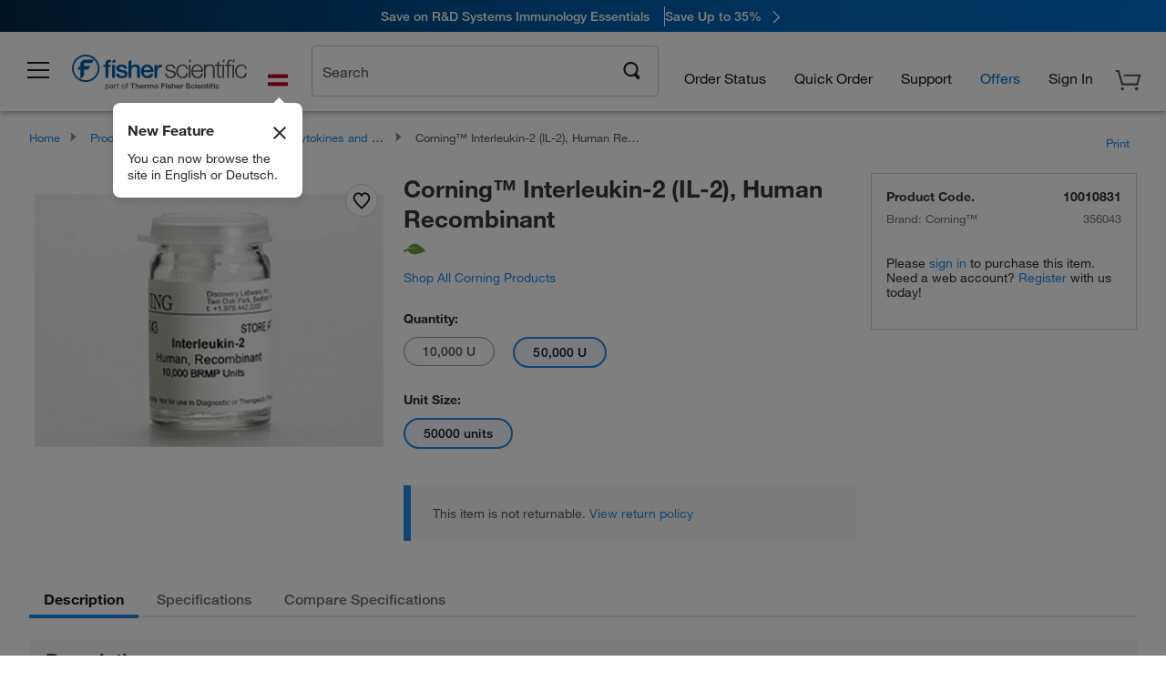

--- FILE ---
content_type: image/svg+xml
request_url: https://www.fishersci.at/global-ui/resources/images/flags/at.svg
body_size: -48
content:
<svg width="24" height="24" viewBox="0 0 24 24" fill="none" xmlns="http://www.w3.org/2000/svg">
<path d="M1 5.5791H23V9.88285H1V5.5791Z" fill="#C6001E"/>
<path d="M1 14.1454H23V18.4216H1V14.1454Z" fill="#C6001E"/>
<path d="M1 9.88285H23V14.1454H1V9.88285Z" fill="white"/>
</svg>
